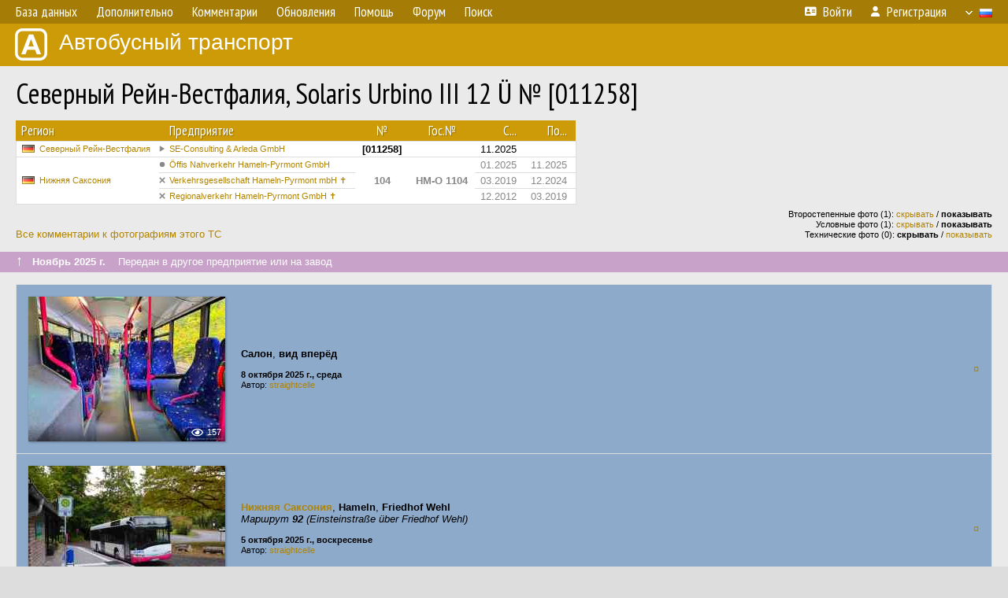

--- FILE ---
content_type: text/html; charset=UTF-8
request_url: http://fotobus.msk.ru/vehicle/834794/?hl_pid=1526094
body_size: 8888
content:
<!DOCTYPE html>
<html lang="ru">
<head>
<meta http-equiv="content-type" content="text/html;charset=UTF-8">
<meta name="description" content="Крупнейшая фотогалерея автобусного транспорта России и мира. Базы подвижного состава.">
<meta name="keywords" content="автобус фотогалерея городской транспорт фотографии междугородний транспорт база данных подвижной состав">
<meta name="theme-color" content="#cd9b08">
<meta property="og:title" content="Северный Рейн-Вестфалия, Solaris Urbino III 12 Ü № [011258]">
<meta name="viewport" content="width=1000,user-scalable=yes">
<title>Северный Рейн-Вестфалия, Solaris Urbino III 12 Ü № [011258] — Автобусный транспорт</title>
<link rel="alternate" hreflang="x-default" href="https://fotobus.msk.ru/vehicle/834794/?hl_pid=1526094">
<link rel="alternate" hreflang="ru" href="https://fotobus.msk.ru/vehicle/834794/?hl_pid=1526094&amp;lang=ru">
<link rel="alternate" hreflang="be" href="https://fotobus.msk.ru/vehicle/834794/?hl_pid=1526094&amp;lang=be">
<link rel="alternate" hreflang="uk" href="https://fotobus.msk.ru/vehicle/834794/?hl_pid=1526094&amp;lang=uk">
<link rel="alternate" hreflang="kk" href="https://fotobus.msk.ru/vehicle/834794/?hl_pid=1526094&amp;lang=kk">
<link rel="alternate" hreflang="pl" href="https://fotobus.msk.ru/vehicle/834794/?hl_pid=1526094&amp;lang=pl">
<link rel="alternate" hreflang="cs" href="https://fotobus.msk.ru/vehicle/834794/?hl_pid=1526094&amp;lang=cs">
<link rel="alternate" hreflang="en" href="https://fotobus.msk.ru/vehicle/834794/?hl_pid=1526094&amp;lang=en">
<link rel="alternate" hreflang="es" href="https://fotobus.msk.ru/vehicle/834794/?hl_pid=1526094&amp;lang=es">
<link rel="alternate" hreflang="de" href="https://fotobus.msk.ru/vehicle/834794/?hl_pid=1526094&amp;lang=de">
<link rel="alternate" hreflang="lt" href="https://fotobus.msk.ru/vehicle/834794/?hl_pid=1526094&amp;lang=lt">
<link rel="alternate" hreflang="lv" href="https://fotobus.msk.ru/vehicle/834794/?hl_pid=1526094&amp;lang=lv">
<link rel="alternate" hreflang="hu" href="https://fotobus.msk.ru/vehicle/834794/?hl_pid=1526094&amp;lang=hu">
<link rel="alternate" hreflang="el" href="https://fotobus.msk.ru/vehicle/834794/?hl_pid=1526094&amp;lang=el">
<link rel="shortcut icon" type="image/png" href="//fotobus.msk.ru/img/icons/fb_16.png">
<link rel="icon" type="image/png" href="//fotobus.msk.ru/img/icons/fb_16.png">
<link rel="apple-touch-icon" sizes="57x57" href="/img/icons/fb_57.png">
<link rel="apple-touch-icon" sizes="72x72" href="/img/icons/fb_72.png">
<link rel="apple-touch-icon" sizes="76x76" href="/img/icons/fb_76.png">
<link rel="apple-touch-icon" sizes="114x114" href="/img/icons/fb_114.png">
<link rel="apple-touch-icon" sizes="120x120" href="/img/icons/fb_120.png">
<link rel="apple-touch-icon" sizes="144x144" href="/img/icons/fb_144.png">
<link rel="apple-touch-icon" sizes="152x152" href="/img/icons/fb_152.png">
<link rel="shortcut icon" sizes="196x196" href="/img/icons/fb_512.png">
<link rel="shortcut icon" sizes="128x128" href="/img/icons/fb_128.png">
<link rel="shortcut icon" sizes="96x96" href="/img/icons/fb_96.png">
<link rel="shortcut icon" sizes="72x72" href="/img/icons/fb_72.png">
<link rel="shortcut icon" sizes="48x48" href="/img/icons/fb_48.png">
<link rel="shortcut icon" sizes="32x32" href="/img/icons/fb_32.png">
<link rel="shortcut icon" sizes="16x16" href="/img/icons/fb_16.png">
<link rel="preconnect" href="https://fonts.googleapis.com">
<link rel="preconnect" href="https://fonts.gstatic.com" crossorigin>
<link href="https://fonts.googleapis.com/css2?family=PT+Sans+Narrow:wght@400;700&amp;display=swap" rel="stylesheet">
<link rel="stylesheet" href="/css/fontawesome/css/all.min.css?1649450942">
<link rel="stylesheet" href="/css/style.css?1758309865">
<link rel="stylesheet" href="/css/desktop.css?1704281051">
<link rel="stylesheet" href="/css/comments.css?1709572146">
<script src="/js/jquery.js?1507064400"></script>
<script src="/js/jquery.lazy.min.js?1595590838"></script>
<script src="/js/core.js?1758310255"></script>
<script src="/comments.js?1705518204"></script>
<script>var pid = -834794;</script>
<script async src="//pagead2.googlesyndication.com/pagead/js/adsbygoogle.js"></script>
<script>
(adsbygoogle = window.adsbygoogle || []).push({
google_ad_client: "ca-pub-123456789",
enable_page_level_ads: true
});
</script>

<!-- Yandex.Metrika counter -->
<script >
   (function(m,e,t,r,i,k,a){m[i]=m[i]||function(){(m[i].a=m[i].a||[]).push(arguments)};
   m[i].l=1*new Date();k=e.createElement(t),a=e.getElementsByTagName(t)[0],k.async=1,k.src=r,a.parentNode.insertBefore(k,a)})
   (window, document, "script", "https://mc.yandex.ru/metrika/tag.js", "ym");

   ym(51791999, "init", {
        id:51791999,
        clickmap:true,
        trackLinks:true,
        accurateTrackBounce:true
   });
</script>
<!-- /Yandex.Metrika counter -->
</head>

<body>
<noscript><div><img src="https://mc.yandex.ru/watch/51791999" style="position:absolute; left:-9999px;" alt="" /></div></noscript>
<div id="backgr"></div>
<table class="tmain">
<tr><td class="mm-bar">
<ul class="mm mm-level-1"><li><a href="#" onclick="return false" class="mm-item"><span class="mm-label">База данных</span></a><div><ul class="mm-level-2"><li><a href="/models.php" class="mm-item"><span class="mm-label">Модели</span></a></li><li><a href="/#countries" class="mm-item"><span class="mm-label">Страны и регионы</span></a></li></ul></div></li><li><a href="#" onclick="return false" class="mm-item"><span class="mm-label">Дополнительно</span></a><div><ul class="mm-level-2"><li><a href="/news.php" class="mm-item"><span class="mm-label">Новости и хронология</span></a></li><li><a href="/misc/" class="mm-item"><span class="mm-label">Разные фотогалереи</span></a></li><li><a href="/links.php" class="mm-item"><span class="mm-label">Ссылки</span></a></li></ul></div></li><li><a href="/comments.php" class="mm-item"><span class="mm-label">Комментарии</span></a></li><li><a href="#" onclick="return false" class="mm-item"><span class="mm-label">Обновления</span></a><div><ul class="mm-level-2"><li><a href="/update.php?time=24" class="mm-item"><span class="mm-label">Новые фотографии</span></a></li><li><a href="/feed.php" class="mm-item"><span class="mm-label">Лента обновлений</span></a></li><li><a href="/update.php" class="mm-item"><span class="mm-label">Архив обновлений по датам</span></a></li></ul></div></li><li><a href="#" onclick="return false" class="mm-item"><span class="mm-label">Помощь</span></a><div><ul class="mm-level-2"><li><a href="/rules/" class="mm-item"><span class="mm-label">Правила сайта</span></a></li><li><a href="/rules/pub/" class="mm-item"><span class="mm-label">Критерии отбора фотографий</span></a></li><li><a href="/rules/photo/" class="mm-item"><span class="mm-label">Правила подписи фотографий</span></a></li><li><a href="/rules/reasons/" class="mm-item"><span class="mm-label">Замечания к фотографиям</span></a></li></ul></div></li><li><a href="//forum.fotobus.msk.ru" class="mm-item"><span class="mm-label">Форум</span></a></li><li><a href="/search.php" class="mm-item"><span class="mm-label">Поиск</span></a><div><ul class="mm-level-2"><li><a href="/search.php" class="mm-item"><span class="mm-label">Поиск фотографий</span></a></li><li><a href="/vsearch.php" class="mm-item"><span class="mm-label">Поиск ТС</span></a></li><li><a href="/csearch.php" class="mm-item"><span class="mm-label">Поиск комментариев</span></a></li><li><a href="/authors.php" class="mm-item"><span class="mm-label">Поиск авторов</span></a></li></ul></div></li><li class="mm-pad-right"><a href="/login.php" class="mm-item"><span class="mm-icon"><i class="fas fa-xs fa-address-card"></i></span><span class="mm-label">Войти</span></a></li><li><a href="/register.php" class="mm-item"><span class="mm-icon"><i class="fas fa-xs fa-user"></i></span><span class="mm-label">Регистрация</span></a></li><li class="mm-lang mm-wide"><a href="#" onclick="return false" class="mm-item"><span class="mm-icon"><img src="/img/arrow.png?1" class="arrow"></span><span class="mm-label">Русский</span><span class="mm-right-icon"><img src="/img/r/1.gif"></span></a><div><ul class="mm-level-2"><li><a href="/set.php?l=ru" class="mm-item"><span class="mm-icon"><img src="/img/r/1.gif"></span><span class="mm-label">Русский</span></a></li><li><a href="/set.php?l=be" class="mm-item"><span class="mm-icon"><img src="/img/r/2.gif"></span><span class="mm-label">Беларуская</span></a></li><li><a href="/set.php?l=uk" class="mm-item"><span class="mm-icon"><img src="/img/r/3.gif"></span><span class="mm-label">Українська</span></a></li><li><a href="/set.php?l=kk" class="mm-item"><span class="mm-icon"><img src="/img/r/4.gif"></span><span class="mm-label">Қазақ тілі</span></a></li><li><a href="/set.php?l=pl" class="mm-item"><span class="mm-icon"><img src="/img/r/c/65.gif"></span><span class="mm-label">Polski</span></a></li><li><a href="/set.php?l=cs" class="mm-item"><span class="mm-icon"><img src="/img/r/c/156.gif"></span><span class="mm-label">Čeština</span></a></li><li><a href="/set.php?l=en" class="mm-item"><span class="mm-icon"><img src="/img/r/c/158.gif"></span><span class="mm-label">English</span></a></li><li><a href="/set.php?l=es" class="mm-item"><span class="mm-icon"><img src="/img/r/40.gif"></span><span class="mm-label">Español</span></a></li><li><a href="/set.php?l=de" class="mm-item"><span class="mm-icon"><img src="/img/r/c/138.gif"></span><span class="mm-label">Deutsch</span></a></li><li><a href="/set.php?l=lt" class="mm-item"><span class="mm-icon"><img src="/img/r/c/140.gif"></span><span class="mm-label">Lietuvių</span></a></li><li><a href="/set.php?l=lv" class="mm-item"><span class="mm-icon"><img src="/img/r/c/141.gif"></span><span class="mm-label">Latviešu</span></a></li><li><a href="/set.php?l=hu" class="mm-item"><span class="mm-icon"><img src="/img/r/c/147.gif"></span><span class="mm-label">Magyar</span></a></li><li><a href="/set.php?l=el" class="mm-item"><span class="mm-icon"><img src="/img/r/c/174.gif"></span><span class="mm-label">Ελληνικά</span></a></li></ul></div></li></ul>
</td></tr>
<tr><td><a href="/" id="title"><img src="/img/fb.png" alt="Фотобус">Автобусный транспорт</a></td></tr>
<tr><td class="main">
<h1>Северный Рейн-Вестфалия, Solaris Urbino III 12 Ü № [011258]</h1>
<table width="100%"><tr><td>
<table><tbody><tr><th class="d">Регион</th><th class="d" style="padding-left:13px">Предприятие</th><th class="c">№</th><th class="c">Гос.№</th><th class="r">С...</th><th class="r">По...</th></tr></tbody>
<tbody class="horlines">
<tr><td class="ds"><a href="/country/7/"><img class="flag" src="/img/r/7.gif"></a>&nbsp;&nbsp;<a href="/city/269/">Северный Рейн-Вестфалия</a></td><td class="ds" style="text-indent:-15px; padding-left:15px;"><span class="d-symbol d-symbol-sm d-s-7"></span><span did="46501"><a href="/list.php?did=46501">SE-Consulting &amp; Arleda GmbH</a></span></td><td class="c"><b>[011258]</b></td><td class="c">&nbsp;</td><td class="r">11.2025</td><td class="r">&nbsp;</td></tr>
<tr><td class="ds" style="color:#888 !important;" rowspan="3"><a href="/country/7/"><img class="flag" src="/img/r/7.gif"></a>&nbsp;&nbsp;<a href="/city/268/">Нижняя Саксония</a></td><td class="ds" style="color:#888 !important;text-indent:-15px; padding-left:15px;"><span class="d-symbol d-symbol-sm d-s-0"></span><span did="46855"><a href="/list.php?did=46855">Öffis Nahverkehr Hameln-Pyrmont GmbH</a></span></td><td class="c" style="color:#888 !important;" rowspan="3"><b>104</b></td><td class="c" style="color:#888 !important;" rowspan="3"><b>HM-O 1104</b></td><td class="r" style="color:#888 !important;">01.2025</td><td class="r" style="color:#888 !important;">11.2025</td></tr>
<tr><td class="ds" style="color:#888 !important;text-indent:-15px; padding-left:15px;"><span class="d-symbol d-symbol-sm d-s-5"></span><span did="23798"><a href="/list.php?did=23798">Verkehrsgesellschaft Hameln-Pyrmont mbH ✝</a></span></td><td class="r" style="color:#888 !important;">03.2019</td><td class="r" style="color:#888 !important;">12.2024</td></tr>
<tr><td class="ds" style="color:#888 !important;text-indent:-15px; padding-left:15px;"><span class="d-symbol d-symbol-sm d-s-5"></span><span did="17045"><a href="/list.php?did=17045">Regionalverkehr Hameln-Pyrmont GmbH ✝</a></span></td><td class="r" style="color:#888 !important;">12.2012</td><td class="r" style="color:#888 !important;">03.2019</td></tr>
</tbody></table><br>
</td><td>
<!-- Yandex.RTB R-A-488942-2 -->
<div id="yandex_rtb_R-A-488942-2"></div>
<script type="text/javascript">
	(function(w, d, n, s, t) {
		w[n] = w[n] || [];
		w[n].push(function() {
			Ya.Context.AdvManager.render({
				blockId: "R-A-488942-2",
				renderTo: "yandex_rtb_R-A-488942-2",
				async: true
			});
		});
		t = d.getElementsByTagName("script")[0];
		s = d.createElement("script");
		s.type = "text/javascript";
		s.src = "//an.yandex.ru/system/context.js";
		s.async = true;
		t.parentNode.insertBefore(s, t);
	})(this, this.document, "yandexContextAsyncCallbacks");
</script>
</td></tr></table><br>
<div style="position:relative">
<div><a href="/comments.php?vid=834794">Все комментарии к фотографиям этого ТС</a></div>
<div class="sm" style="position:absolute; right:0; bottom:0; text-align:right">
<div>Второстепенные фото (1): <a href="/set.php?hidesec=1">скрывать</a> / <b>показывать</b></div>
<div>Условные фото (1): <a href="/set.php?hidecond=1">скрывать</a> / <b>показывать</b></div>
<div>Технические фото (0): <b>скрывать</b> / <a href="/set.php?showtech=1">показывать</a></div>
</div>
</div><br>
<div class="s19" style="padding:5px 20px 0; margin:0 -20px">
<div style="padding-bottom:6px; color:#fff"><span style="font-size:18px; line-height:12px">&uarr;</span> &nbsp; <b>Ноябрь 2025 г.</b> &nbsp;&nbsp; Передан в другое предприятие или на завод</div>
</div><br>
<a name="n3227450"></a>
<div class="p20p" style="background-color:#8daacb"><table><tr>
<td class="pb_photo"><a href="/photo/3694415/?vid=834794" target="_blank" class="prw"><img class="f" src="/img/prw-loader.gif" data-src="/photo/36/94/41/3694415_s.jpg" alt="507 КБ"><div class="hpshade"><div class="eye-icon">157</div></div></a></td>
<td class="pb_descr">
<p><b class="pw-place">Салон</b>, <b>вид вперёд</b></p>
	<p class="sm"><b>8 октября 2025 г., среда</b><br />Автор: <a href="/author/4202/">straightcelle</a></p>
</td>
<td class="r"><a href="/vehicle/834794/?hl_pid=3694415" title="Подсветка по датам">&curren;</a></td>
</tr></table></div>
<div class="p20p" style="background-color:#8daacb"><table><tr>
<td class="pb_photo"><a href="/photo/3692478/?vid=834794" target="_blank" class="prw"><img class="f" src="/img/prw-loader.gif" data-src="/photo/36/92/47/3692478_s.jpg" alt="567 КБ"><div class="hpshade"><div class="eye-icon">182</div></div></a></td>
<td class="pb_descr">
<p><b class="pw-place"><a href="/city/268/">Нижняя Саксония</a></b>, <b>Hameln</b>, <b>Friedhof Wehl</b><br><i>Маршрут <b>92</b> (Einsteinstraße über Friedhof Wehl)</i></p>
	<p class="sm"><b>5 октября 2025 г., воскресенье</b><br />Автор: <a href="/author/4202/">straightcelle</a></p>
</td>
<td class="r"><a href="/vehicle/834794/?hl_pid=3692478" title="Подсветка по датам">&curren;</a></td>
</tr></table></div>
<div class="p20p" style="background-color:#8daacb"><table><tr>
<td class="pb_photo"><a href="/photo/3689950/?vid=834794" target="_blank" class="prw"><img class="f" src="/img/prw-loader.gif" data-src="/photo/36/89/95/3689950_s.jpg" alt="469 КБ"><div class="hpshade"><div class="eye-icon">105</div></div></a></td>
<td class="pb_descr">
<p><b class="pw-place"><a href="/city/268/">Нижняя Саксония</a></b>, <b>Hameln</b>, <b>Groß Hilligsfeld</b>, <b>Maschweg</b>, <b>Friedhof</b><br><i>Маршрут <b>96</b> (Bahnhof)</i></p>
	<p class="sm"><b>5 октября 2025 г., воскресенье</b><br />Автор: <a href="/author/4202/">straightcelle</a></p>
</td>
<td class="r"><a href="/vehicle/834794/?hl_pid=3689950" title="Подсветка по датам">&curren;</a></td>
</tr></table></div>
<div class="p20p" style="background-color:#8daacb"><table><tr>
<td class="pb_photo"><a href="/photo/3661743/?vid=834794" target="_blank" class="prw"><img class="f" src="/img/prw-loader.gif" data-src="/photo/36/61/74/3661743_s.jpg" alt="446 КБ"><div class="hpshade"><div class="eye-icon">113</div></div></a></td>
<td class="pb_descr">
<p><b class="pw-place"><a href="/city/268/">Нижняя Саксония</a></b>, <b>Hessisch Oldendorf</b>, <b>Westertor</b><br><i>Маршрут <b>20</b> (отстой/обед)</i></p>
	<p class="sm"><b>23 августа 2025 г., суббота</b><br />Автор: <a href="/author/4202/">straightcelle</a></p>
</td>
<td class="r"><a href="/vehicle/834794/?hl_pid=3661743" title="Подсветка по датам">&curren;</a></td>
</tr></table></div>
<div class="p20p" style="background-color:#8daacb"><table><tr>
<td class="pb_photo"><a href="/photo/3654892/?vid=834794" target="_blank" class="prw"><img class="f" src="/img/prw-loader.gif" data-src="/photo/36/54/89/3654892_s.jpg" alt="479 КБ"><div class="hpshade"><div class="eye-icon">122</div></div></a></td>
<td class="pb_descr">
<p><b class="pw-place"><a href="/city/268/">Нижняя Саксония</a></b>, <b>Hameln</b>, <b>Hastenbeck</b>, <b>Angerburger Straße</b><br><i>Маршрут <b>94</b> (Haverbeck/Halvestorf)</i></p>
	<p class="sm"><b>23 августа 2025 г., суббота</b><br />Автор: <a href="/author/4202/">straightcelle</a></p>
</td>
<td class="r"><a href="/vehicle/834794/?hl_pid=3654892" title="Подсветка по датам">&curren;</a></td>
</tr></table></div>
<div class="p20p" style="background-color:#8daacb"><table><tr>
<td class="pb_photo"><a href="/photo/3655167/?vid=834794" target="_blank" class="prw"><img class="f" src="/img/prw-loader.gif" data-src="/photo/36/55/16/3655167_s.jpg" alt="309 КБ"><div class="hpshade"><div class="eye-icon">180</div></div></a></td>
<td class="pb_descr">
	<p><a href="/city/268/" target="_blank">Нижняя Саксония</a> &mdash; <a href="/articles/1139/" target="_blank">Bustreffen Wehmingen Hannoversches Straßenbahnmuseum 13.07.2025</a></p>
<p><b class="pw-place"><a href="/city/268/">Нижняя Саксония</a></b>, <b>Pattensen</b>, <b>Briefzentrum (Ludwig-Erhard-Straße)</b><br><i>Sonderfahrt</i></p>
	<p class="sm"><b>13 июля 2025 г., воскресенье</b><br />Автор: <a href="/author/4202/">straightcelle</a></p>
</td>
<td class="r"><a href="/vehicle/834794/?hl_pid=3655167" title="Подсветка по датам">&curren;</a></td>
</tr></table></div>
<div class="p20p" style="background-color:#8daacb"><table><tr>
<td class="pb_photo"><a href="/photo/3628268/?vid=834794" target="_blank" class="prw"><img class="f" src="/img/prw-loader.gif" data-src="/photo/36/28/26/3628268_s.jpg" alt="6516 КБ"><div class="hpshade"><div class="eye-icon">250</div></div></a></td>
<td class="pb_descr">
	<p><a href="/city/268/" target="_blank">Нижняя Саксония</a> &mdash; <a href="/articles/1139/" target="_blank">Bustreffen Wehmingen Hannoversches Straßenbahnmuseum 13.07.2025</a></p>
<p><b class="pw-place"><a href="/city/268/">Нижняя Саксония</a></b>, <b>Alvesrode</b>, <b>Neue Rodenbeeke</b><br><i>Sonderfahrt</i><br><br><span class="pw-descr">Sonderfahrt der Omnibusfreunde Hameln-Pyrmont n.e.V. zum Bustreffen nach Wehmingen</span></p>
	<p class="sm"><b>13 июля 2025 г., воскресенье</b><br />Автор: <a href="/author/41417/">Lenn</a></p>
</td>
<td class="r"><a href="/vehicle/834794/?hl_pid=3628268" title="Подсветка по датам">&curren;</a></td>
</tr></table></div>
<div class="p20p" style="background-color:#8daacb"><table><tr>
<td class="pb_photo"><a href="/photo/3618137/?vid=834794" target="_blank" class="prw"><img class="f" src="/img/prw-loader.gif" data-src="/photo/36/18/13/3618137_s.jpg" alt="442 КБ"><div class="hpshade"><div class="eye-icon">356</div></div></a></td>
<td class="pb_descr">
	<p><span style="word-spacing:-1px"><span class="sec"><span class="nf"><a href="/city/265/" target="_blank">Гамбург</a></span>, &nbsp;MAN A21 NL263 &nbsp;<span class="nw">№ <span class="nf"><a href="/vehicle/563506/#n3352872" target="_blank">2434 &middot; HH-HN 2434</a></span></span></span></span><br><a href="/city/268/" target="_blank">Нижняя Саксония</a> &mdash; <a href="/articles/1139/" target="_blank">Bustreffen Wehmingen Hannoversches Straßenbahnmuseum 13.07.2025</a></p>
<p><b class="pw-place"><a href="/city/268/">Нижняя Саксония</a></b>, <b>Sehnde</b>, <b>Wehmingen</b>, <b>Hannoversches Straßenbahnmuseum</b></p>
	<p class="sm"><b>13 июля 2025 г., воскресенье</b><br />Автор: <a href="/author/4202/">straightcelle</a></p>
</td>
<td class="r"><a href="/vehicle/834794/?hl_pid=3618137" title="Подсветка по датам">&curren;</a></td>
</tr></table></div>
<div class="p20p gs" style="background-color:#8daacb"><table><tr>
<td class="pb_photo"><a href="/photo/3618096/?vid=834794" target="_blank" class="prw"><img class="f" src="/img/prw-loader.gif" data-src="/photo/36/18/09/3618096_s.jpg" alt="463 КБ"><div class="sec-overlay"></div><div class="hpshade"><div class="eye-icon">307</div></div></a></td>
<td class="pb_descr">
	<p><span style="word-spacing:-1px"><b><a href="/city/269/" target="_blank">Северный Рейн-Вестфалия</a></b>, &nbsp;Neoplan N4416 Centroliner &nbsp;<span class="nw">№ <b><a href="/vehicle/1403085/#n3276444" target="_blank">GE-HR 2501</a></b></span></span><br><a href="/city/268/" target="_blank">Нижняя Саксония</a> &mdash; <a href="/articles/1139/" target="_blank">Bustreffen Wehmingen Hannoversches Straßenbahnmuseum 13.07.2025</a></p>
<p><b class="pw-place"><a href="/city/268/">Нижняя Саксония</a></b>, <b>Sehnde</b>, <b>Wehmingen</b>, <b>Hannoversches Straßenbahnmuseum</b></p>
	<p class="sm"><b>13 июля 2025 г., воскресенье</b><br />Автор: <a href="/author/4202/">straightcelle</a></p>
</td>
<td class="r"><a href="/vehicle/834794/?hl_pid=3618096" title="Подсветка по датам">&curren;</a></td>
</tr></table></div>
<div class="p20p" style="background-color:#8daacb"><table><tr>
<td class="pb_photo"><a href="/photo/3602395/?vid=834794" target="_blank" class="prw"><img class="f" src="/img/prw-loader.gif" data-src="/photo/36/02/39/3602395_s.jpg" alt="582 КБ"><div class="hpshade"><div class="eye-icon">153</div></div></a></td>
<td class="pb_descr">
<p><b class="pw-place"><a href="/city/268/">Нижняя Саксония</a></b>, <b>Hameln</b>, <b>Afferde</b>, <b>Scheckfeldweg</b><br>Маршрут <b>5(E)</b></p>
	<p class="sm"><b>23 июня 2025 г., понедельник</b><br />Автор: <a href="/author/4202/">straightcelle</a></p>
</td>
<td class="r"><a href="/vehicle/834794/?hl_pid=3602395" title="Подсветка по датам">&curren;</a></td>
</tr></table></div>
<br>
<div class="s19" style="padding:5px 20px 0; margin:0 -20px">
<div style="padding-bottom:6px; color:#fff"><span style="font-size:18px; line-height:12px">&uarr;</span> &nbsp; <b>Декабрь 2024 г. — Январь 2025 г.</b> &nbsp;&nbsp; Передан в другое предприятие или на завод</div>
</div><br>
<a name="n1817722"></a>
<div class="p20p" style="background-color:#8daacb"><table><tr>
<td class="pb_photo"><a href="/photo/3401462/?vid=834794" target="_blank" class="prw"><img class="f" src="/img/prw-loader.gif" data-src="/photo/34/01/46/3401462_s.jpg" alt="697 КБ"><div class="hpshade"><div class="eye-icon">292</div></div></a></td>
<td class="pb_descr">
<p><b class="pw-place"><a href="/city/268/">Нижняя Саксония</a></b>, <b>Aerzen</b>, <b>Schalkshof (Posteholzer Straße)</b><br>Маршрут <b>34</b></p>
	<p class="sm"><b>8 августа 2024 г., четверг</b><br />Автор: <a href="/author/4202/">straightcelle</a></p>
</td>
<td class="r"><a href="/vehicle/834794/?hl_pid=3401462" title="Подсветка по датам">&curren;</a></td>
</tr></table></div>
<div class="p20p" style="background-color:#8daacb"><table><tr>
<td class="pb_photo"><a href="/photo/3401460/?vid=834794" target="_blank" class="prw"><img class="f" src="/img/prw-loader.gif" data-src="/photo/34/01/46/3401460_s.jpg" alt="614 КБ"><div class="hpshade"><div class="eye-icon">303</div></div></a></td>
<td class="pb_descr">
<p><b class="pw-place"><a href="/city/268/">Нижняя Саксония</a></b>, <b>Aerzen</b>, <b>Verbindungsweg Egge — Flakenholz</b><br>Маршрут <b>34</b><br><br><span class="pw-descr">Haltestelle Flakenholz, Abzweig</span></p>
	<p class="sm"><b>8 августа 2024 г., четверг</b><br />Автор: <a href="/author/4202/">straightcelle</a></p>
</td>
<td class="r"><a href="/vehicle/834794/?hl_pid=3401460" title="Подсветка по датам">&curren;</a></td>
</tr></table></div>
<div class="p20p" style="background-color:#8daacb"><table><tr>
<td class="pb_photo"><a href="/photo/3270167/?vid=834794" target="_blank" class="prw"><img class="f" src="/img/prw-loader.gif" data-src="/photo/32/70/16/3270167_s.jpg" alt="469 КБ"><div class="hpshade"><div class="eye-icon">328</div></div></a></td>
<td class="pb_descr">
<p><b class="pw-place"><a href="/city/268/">Нижняя Саксония</a></b>, <b>Hameln</b>, <b>Hastenbeck</b>, <b>Teichstraße</b><br><i>Маршрут <b>6</b> (Groß Berkel über Klein Berkel)</i></p>
	<p class="sm"><b>4 апреля 2024 г., четверг</b><br />Автор: <a href="/author/4202/">straightcelle</a></p>
</td>
<td class="r"><a href="/vehicle/834794/?hl_pid=3270167" title="Подсветка по датам">&curren;</a></td>
</tr></table></div>
<div class="p20p" style="background-color:#8daacb"><table><tr>
<td class="pb_photo"><a href="/photo/3270166/?vid=834794" target="_blank" class="prw"><img class="f" src="/img/prw-loader.gif" data-src="/photo/32/70/16/3270166_s.jpg" alt="521 КБ"><div class="hpshade"><div class="eye-icon">323</div></div></a></td>
<td class="pb_descr">
<p><b class="pw-place"><a href="/city/268/">Нижняя Саксония</a></b>, <b>Hameln</b>, <b>Hastenbeck</b>, <b>Teichstraße</b><br><i>Маршрут <b>6</b> (Groß Berkel über Klein Berkel)</i></p>
	<p class="sm"><b>4 апреля 2024 г., четверг</b><br />Автор: <a href="/author/4202/">straightcelle</a></p>
</td>
<td class="r"><a href="/vehicle/834794/?hl_pid=3270166" title="Подсветка по датам">&curren;</a></td>
</tr></table></div>
<div style="color:#888; font-size:10px; padding-left:20px; margin:10px -20px 0; padding-bottom:1px; border-bottom:dotted 1px #777">2024</div>
<div style="color:#888; font-size:10px; margin-bottom:10px">2022</div>
<div class="p20p" style="background-color:#8daacb"><table><tr>
<td class="pb_photo"><a href="/photo/2806169/?vid=834794" target="_blank" class="prw"><img class="f" src="/img/prw-loader.gif" data-src="/photo/28/06/16/2806169_s.jpg" alt="414 КБ"><div class="hpshade"><div class="eye-icon">436</div></div></a></td>
<td class="pb_descr">
<p><b class="pw-place"><a href="/city/268/">Нижняя Саксония</a></b>, <b>Hameln</b>, <b>Einsteinstraße</b><br>Маршрут <b>4</b></p>
	<p class="sm"><b>31 января 2022 г., понедельник</b><br />Автор: <a href="/author/4202/">straightcelle</a></p>
</td>
<td class="r"><a href="/vehicle/834794/?hl_pid=2806169" title="Подсветка по датам">&curren;</a></td>
</tr></table></div>
<div class="p20p" style="background-color:#8daacb"><table><tr>
<td class="pb_photo"><a href="/photo/2806168/?vid=834794" target="_blank" class="prw"><img class="f" src="/img/prw-loader.gif" data-src="/photo/28/06/16/2806168_s.jpg" alt="333 КБ"><div class="hpshade"><div class="eye-icon">468</div></div></a></td>
<td class="pb_descr">
<p><b class="pw-place"><a href="/city/268/">Нижняя Саксония</a></b>, <b>Hameln</b>, <b>Einsteinstraße</b><br>Маршрут <b>4</b></p>
	<p class="sm"><b>31 января 2022 г., понедельник</b><br />Автор: <a href="/author/4202/">straightcelle</a></p>
</td>
<td class="r"><a href="/vehicle/834794/?hl_pid=2806168" title="Подсветка по датам">&curren;</a></td>
</tr></table></div>
<div class="p20p" style="background-color:#8daacb"><table><tr>
<td class="pb_photo"><a href="/photo/2806166/?vid=834794" target="_blank" class="prw"><img class="f" src="/img/prw-loader.gif" data-src="/photo/28/06/16/2806166_s.jpg" alt="405 КБ"><div class="hpshade"><div class="eye-icon">452</div></div><div class="temp" style="background-image:url('/img/cond.png')"></div></a></td>
<td class="pb_descr">
<p><b class="pw-place"><a href="/city/268/">Нижняя Саксония</a></b>, <b>Bad Münder</b>, <b>Eimbeckhausen</b>, <b>Unter dem Thie (Hauptstraße)</b><br>Маршрут <b>10</b></p>
	<p class="sm"><b>31 января 2022 г., понедельник</b><br />Автор: <a href="/author/4202/">straightcelle</a></p>
</td>
<td class="r"><a href="/vehicle/834794/?hl_pid=2806166" title="Подсветка по датам">&curren;</a></td>
</tr></table></div>
<div style="color:#888; font-size:10px; padding-left:20px; margin:10px -20px 0; padding-bottom:1px; border-bottom:dotted 1px #777">2022</div>
<div style="color:#888; font-size:10px; margin-bottom:10px">2020</div>
<div class="p20p" style="background-color:#8daacb"><table><tr>
<td class="pb_photo"><a href="/photo/2532550/?vid=834794" target="_blank" class="prw"><img class="f" src="/img/prw-loader.gif" data-src="//s1.fotobus.msk.ru/photo/25/32/55/2532550_s.jpg" alt="301 КБ"><div class="hpshade"><div class="eye-icon">581</div></div></a></td>
<td class="pb_descr">
<p><b class="pw-place"><a href="/city/268/">Нижняя Саксония</a></b>, <b>Bad Münder</b>, <b>Egestorf am Süntel</b>, <b>Im Dorfe</b><br>Маршрут <b>18</b><br><br><span class="pw-descr">Haltestelle Egestorf</span></p>
	<p class="sm"><b>17 ноября 2020 г., вторник</b><br />Автор: <a href="/author/4202/">straightcelle</a></p>
</td>
<td class="r"><a href="/vehicle/834794/?hl_pid=2532550" title="Подсветка по датам">&curren;</a></td>
</tr></table></div>
<div class="p20p" style="background-color:#8daacb"><table><tr>
<td class="pb_photo"><a href="/photo/2532548/?vid=834794" target="_blank" class="prw"><img class="f" src="/img/prw-loader.gif" data-src="//s1.fotobus.msk.ru/photo/25/32/54/2532548_s.jpg" alt="485 КБ"><div class="hpshade"><div class="eye-icon">473</div></div></a></td>
<td class="pb_descr">
<p><b class="pw-place"><a href="/city/268/">Нижняя Саксония</a></b>, <b>Springe</b>, <b>Jägerallee</b><br><i>Маршрут <b>18</b> (отстой/обед)</i></p>
	<p class="sm"><b>17 ноября 2020 г., вторник</b><br />Автор: <a href="/author/4202/">straightcelle</a></p>
</td>
<td class="r"><a href="/vehicle/834794/?hl_pid=2532548" title="Подсветка по датам">&curren;</a></td>
</tr></table></div>
<div class="p20p" style="background-color:#8daacb"><table><tr>
<td class="pb_photo"><a href="/photo/2452132/?vid=834794" target="_blank" class="prw"><img class="f" src="/img/prw-loader.gif" data-src="//s1.fotobus.msk.ru/photo/24/52/13/2452132_s.jpg" alt="261 КБ"><div class="hpshade"><div class="eye-icon">559</div></div></a></td>
<td class="pb_descr">
<p><b class="pw-place"><a href="/city/268/">Нижняя Саксония</a></b>, <b>Aerzen</b>, <b>Reherweg</b><br>Маршрут <b>30</b><br><br><span class="pw-descr">Haltestelle Aerzen, Wülmser Weg</span></p>
	<p class="sm"><b>13 июля 2020 г., понедельник</b><br />Автор: <a href="/author/4202/">straightcelle</a></p>
</td>
<td class="r"><a href="/vehicle/834794/?hl_pid=2452132" title="Подсветка по датам">&curren;</a></td>
</tr></table></div>
<div class="p20p" style="background-color:#8daacb"><table><tr>
<td class="pb_photo"><a href="/photo/2452130/?vid=834794" target="_blank" class="prw"><img class="f" src="/img/prw-loader.gif" data-src="//s1.fotobus.msk.ru/photo/24/52/13/2452130_s.jpg" alt="459 КБ"><div class="hpshade"><div class="eye-icon">470</div></div></a></td>
<td class="pb_descr">
<p><b class="pw-place"><a href="/city/268/">Нижняя Саксония</a></b>, <b>Hameln</b>, <b>Groß Hilligsfeld</b>, <b>Maschweg</b>, <b>Friedhof</b><br>Маршрут <b>1</b></p>
	<p class="sm"><b>13 июля 2020 г., понедельник</b><br />Автор: <a href="/author/4202/">straightcelle</a></p>
</td>
<td class="r"><a href="/vehicle/834794/?hl_pid=2452130" title="Подсветка по датам">&curren;</a></td>
</tr></table></div>
<div class="p20p" style="background-color:#8daacb"><table><tr>
<td class="pb_photo"><a href="/photo/2392048/?vid=834794" target="_blank" class="prw"><img class="f" src="/img/prw-loader.gif" data-src="//s1.fotobus.msk.ru/photo/23/92/04/2392048_s.jpg" alt="404 КБ"><div class="hpshade"><div class="eye-icon">584</div></div></a></td>
<td class="pb_descr">
<p><b class="pw-place"><a href="/city/268/">Нижняя Саксония</a></b>, <b>Emmerthal</b>, <b>Grohnder Fähre Abzweig (Kreisstraße 22)</b><br><i>Маршрут <b>R44</b> (Rufbus Ilsetal)</i></p>
	<p class="sm"><b>6 апреля 2020 г., понедельник</b><br />Автор: <a href="/author/4202/">straightcelle</a></p>
</td>
<td class="r"><a href="/vehicle/834794/?hl_pid=2392048" title="Подсветка по датам">&curren;</a></td>
</tr></table></div>
<div style="color:#888; font-size:10px; padding-left:20px; margin:10px -20px 0; padding-bottom:1px; border-bottom:dotted 1px #777">2020</div>
<div style="color:#888; font-size:10px; margin-bottom:10px">2019</div>
<div class="p20p" style="background-color:#8daacb"><table><tr>
<td class="pb_photo"><a href="/photo/2317626/?vid=834794" target="_blank" class="prw"><img class="f" src="/img/prw-loader.gif" data-src="//s1.fotobus.msk.ru/photo/23/17/62/2317626_s.jpg" alt="450 КБ"><div class="hpshade"><div class="eye-icon">500</div></div></a></td>
<td class="pb_descr">
<p><b class="pw-place"><a href="/city/268/">Нижняя Саксония</a></b>, <b>Bad Münder</b>, <b>Hannoversche Straße</b></p>
	<p class="sm"><b>6 ноября 2019 г., среда</b><br />Автор: <a href="/author/4202/">straightcelle</a></p>
</td>
<td class="r"><a href="/vehicle/834794/?hl_pid=2317626" title="Подсветка по датам">&curren;</a></td>
</tr></table></div>
<div class="p20p" style="background-color:#8daacb"><table><tr>
<td class="pb_photo"><a href="/photo/2317625/?vid=834794" target="_blank" class="prw"><img class="f" src="/img/prw-loader.gif" data-src="//s1.fotobus.msk.ru/photo/23/17/62/2317625_s.jpg" alt="395 КБ"><div class="hpshade"><div class="eye-icon">469</div></div></a></td>
<td class="pb_descr">
<p><b class="pw-place"><a href="/city/268/">Нижняя Саксония</a></b>, <b>Salzhemmendorf</b>, <b>In der Saale-Aue</b>, <b>Ith Sole Therme</b><br>Маршрут <b>52</b></p>
	<p class="sm"><b>6 ноября 2019 г., среда</b><br />Автор: <a href="/author/4202/">straightcelle</a></p>
</td>
<td class="r"><a href="/vehicle/834794/?hl_pid=2317625" title="Подсветка по датам">&curren;</a></td>
</tr></table></div>
<div class="p20p" style="background-color:#8daacb"><table><tr>
<td class="pb_photo"><a href="/photo/2317624/?vid=834794" target="_blank" class="prw"><img class="f" src="/img/prw-loader.gif" data-src="//s1.fotobus.msk.ru/photo/23/17/62/2317624_s.jpg" alt="489 КБ"><div class="hpshade"><div class="eye-icon">534</div></div></a></td>
<td class="pb_descr">
<p><b class="pw-place"><a href="/city/268/">Нижняя Саксония</a></b>, <b>Salzhemmendorf</b>, <b>In der Saale-Aue</b>, <b>Ith Sole Therme</b><br>Маршрут <b>52</b></p>
	<p class="sm"><b>6 ноября 2019 г., среда</b><br />Автор: <a href="/author/4202/">straightcelle</a></p>
</td>
<td class="r"><a href="/vehicle/834794/?hl_pid=2317624" title="Подсветка по датам">&curren;</a></td>
</tr></table></div>
<br>
<div class="s19" style="padding:5px 20px 0; margin:0 -20px">
<div style="padding-bottom:6px; color:#fff"><span style="font-size:18px; line-height:12px">&uarr;</span> &nbsp; <b>Март 2019 г.</b> &nbsp;&nbsp; Передан в другое предприятие или на завод</div>
</div><br>
<a name="n995536"></a>
<div class="p20p" style="background-color:#8daacb"><table><tr>
<td class="pb_photo"><a href="/photo/2131891/?vid=834794" target="_blank" class="prw"><img class="f" src="/img/prw-loader.gif" data-src="//s1.fotobus.msk.ru/photo/21/31/89/2131891_s.jpg" alt="219 КБ"><div class="hpshade"><div class="eye-icon">605</div></div></a></td>
<td class="pb_descr">
<p><b class="pw-place"><a href="/city/268/">Нижняя Саксония</a></b>, <b>Hameln</b>, <b>Afferde</b>, <b>Südkampweg</b><br>Маршрут <b>6</b></p>
	<p class="sm"><b>14 февраля 2019 г., четверг</b><br />Автор: <a href="/author/4202/">straightcelle</a></p>
</td>
<td class="r"><a href="/vehicle/834794/?hl_pid=2131891" title="Подсветка по датам">&curren;</a></td>
</tr></table></div>
<div style="color:#888; font-size:10px; padding-left:20px; margin:10px -20px 0; padding-bottom:1px; border-bottom:dotted 1px #777">2019</div>
<div style="color:#888; font-size:10px; margin-bottom:10px">2018</div>
<div class="p20p" style="background-color:#8daacb"><table><tr>
<td class="pb_photo"><a href="/photo/2000271/?vid=834794" target="_blank" class="prw"><img class="f" src="/img/prw-loader.gif" data-src="//s1.fotobus.msk.ru/photo/20/00/27/2000271_s.jpg" alt="278 КБ"><div class="hpshade"><div class="eye-icon">594</div></div></a></td>
<td class="pb_descr">
<p><b class="pw-place"><a href="/city/268/">Нижняя Саксония</a></b>, <b>Hameln</b>, <b>Springer Landstraße</b><br>Маршрут <b>10</b><br><br><span class="pw-descr">Haltestelle Spatzenweg</span></p>
	<p class="sm"><b>25 июня 2018 г., понедельник</b><br />Автор: <a href="/author/4202/">straightcelle</a></p>
</td>
<td class="r"><a href="/vehicle/834794/?hl_pid=2000271" title="Подсветка по датам">&curren;</a></td>
</tr></table></div>
<div style="color:#888; font-size:10px; padding-left:20px; margin:10px -20px 0; padding-bottom:1px; border-bottom:dotted 1px #777">2018</div>
<div style="color:#888; font-size:10px; margin-bottom:10px">2017</div>
<div class="p20p" style="background-color:#bed6f2"><table><tr>
<td class="pb_photo"><a href="/photo/1781049/?vid=834794" target="_blank" class="prw"><img class="f" src="/img/prw-loader.gif" data-src="//s1.fotobus.msk.ru/photo/17/81/04/1781049_s.jpg" alt="238 КБ"><div class="hpshade"><div class="eye-icon">584</div></div></a></td>
<td class="pb_descr">
<p><b class="pw-place"><a href="/city/268/">Нижняя Саксония</a></b>, <b>Aerzen</b>, <b>Reherweg</b><br>Маршрут <b>30</b><br><br><span class="pw-descr">Haltestelle Aerzen, Wülmser Weg</span></p>
	<p class="sm"><b>1 июля 2017 г., суббота</b><br />Автор: <a href="/author/4202/">straightcelle</a></p>
</td>
<td class="r"><a href="/vehicle/834794/?hl_pid=1781049" title="Подсветка по датам">&curren;</a></td>
</tr></table></div>
<div style="color:#888; font-size:10px; padding-left:20px; margin:10px -20px 0; padding-bottom:1px; border-bottom:dotted 1px #777">2017</div>
<div style="color:#888; font-size:10px; margin-bottom:10px">2016</div>
<div class="p20p"><table><tr>
<td class="pb_photo"><a href="/photo/1653897/?vid=834794" target="_blank" class="prw"><img class="f" src="/img/prw-loader.gif" data-src="//s1.fotobus.msk.ru/photo/16/53/89/1653897_s.jpg" alt="327 КБ"><div class="hpshade"><div class="eye-icon">434</div></div></a></td>
<td class="pb_descr">
<p><b class="pw-place"><a href="/city/268/">Нижняя Саксония</a></b>, <b>Königsförde</b>, <b>Dehmker Straße</b><br>Маршрут <b>37</b></p>
	<p class="sm"><b>18 ноября 2016 г., пятница</b><br />Автор: <a href="/author/4202/">straightcelle</a></p>
</td>
<td class="r"><a href="/vehicle/834794/?hl_pid=1653897" title="Подсветка по датам">&curren;</a></td>
</tr></table></div>
<div class="p20p"><table><tr>
<td class="pb_photo"><a href="/photo/1653896/?vid=834794" target="_blank" class="prw"><img class="f" src="/img/prw-loader.gif" data-src="//s1.fotobus.msk.ru/photo/16/53/89/1653896_s.jpg" alt="317 КБ"><div class="hpshade"><div class="eye-icon">461</div></div></a></td>
<td class="pb_descr">
<p><b class="pw-place"><a href="/city/268/">Нижняя Саксония</a></b>, <b>Königsförde</b>, <b>Dehmker Straße</b><br>Маршрут <b>37</b></p>
	<p class="sm"><b>18 ноября 2016 г., пятница</b><br />Автор: <a href="/author/4202/">straightcelle</a></p>
</td>
<td class="r"><a href="/vehicle/834794/?hl_pid=1653896" title="Подсветка по датам">&curren;</a></td>
</tr></table></div>
<div class="p20p"><table><tr>
<td class="pb_photo"><a href="/photo/1653895/?vid=834794" target="_blank" class="prw"><img class="f" src="/img/prw-loader.gif" data-src="//s1.fotobus.msk.ru/photo/16/53/89/1653895_s.jpg" alt="224 КБ"><div class="hpshade"><div class="eye-icon">523</div></div></a></td>
<td class="pb_descr">
<p><b class="pw-place"><a href="/city/268/">Нижняя Саксония</a></b>, <b>Emmerthal</b>, <b>Zwischen Bessinghausen und Esperde</b><br>Маршрут <b>44</b></p>
	<p class="sm"><b>18 ноября 2016 г., пятница</b><br />Автор: <a href="/author/4202/">straightcelle</a></p>
</td>
<td class="r"><a href="/vehicle/834794/?hl_pid=1653895" title="Подсветка по датам">&curren;</a></td>
</tr></table></div>
<div class="p20p"><table><tr>
<td class="pb_photo"><a href="/photo/1608680/?vid=834794" target="_blank" class="prw"><img class="f" src="/img/prw-loader.gif" data-src="//s1.fotobus.msk.ru/photo/16/08/68/1608680_s.jpg" alt="213 КБ"><div class="hpshade"><div class="eye-icon">545</div></div></a></td>
<td class="pb_descr">
<p><b class="pw-place">Кабина</b></p>
	<p class="sm"><b>23 августа 2016 г., вторник</b><br />Автор: <a href="/author/4202/">straightcelle</a></p>
</td>
<td class="r"><a href="/vehicle/834794/?hl_pid=1608680" title="Подсветка по датам">&curren;</a></td>
</tr></table></div>
<div class="p20p s2 gs"><table><tr>
<td class="pb_photo"><a href="/photo/1526094/?vid=834794" target="_blank" class="prw"><img class="f" src="/img/prw-loader.gif" data-src="//s1.fotobus.msk.ru/photo/15/26/09/1526094_s.jpg" alt="249 КБ"><div class="hpshade"><div class="eye-icon">531</div></div></a></td>
<td class="pb_descr">
<p><b class="pw-place"><a href="/city/268/">Нижняя Саксония</a></b>, <b>Aerzen</b>, <b>Grießem</b>, <b>Pyrmonter Straße</b><br>Маршрут <b>30</b></p>
	<p class="sm"><b>14 апреля 2016 г., четверг</b><br />Автор: <a href="/author/4202/">straightcelle</a></p>
</td>
<td class="r"><a href="/vehicle/834794/" title="Выключить подсветку">&mdash;</a></td>
</tr></table></div>
<div style="color:#888; font-size:10px; padding-left:20px; margin:10px -20px 0; padding-bottom:1px; border-bottom:dotted 1px #777">2016</div>
<div style="color:#888; font-size:10px; margin-bottom:10px">2015</div>
<div class="p20p"><table><tr>
<td class="pb_photo"><a href="/photo/1391612/?vid=834794" target="_blank" class="prw"><img class="f" src="/img/prw-loader.gif" data-src="//s1.fotobus.msk.ru/photo/13/91/61/1391612_s.jpg" alt="331 КБ"><div class="hpshade"><div class="eye-icon">431</div></div></a></td>
<td class="pb_descr">
<p><b class="pw-place"><a href="/city/268/">Нижняя Саксония</a></b>, <b>Emmerthal</b>, <b>Amelgatzen</b>, <b>Schule (Sporthalle)</b><br>Маршрут <b>40</b></p>
	<p class="sm"><b>23 июля 2015 г., четверг</b><br />Автор: <a href="/author/4202/">straightcelle</a></p>
</td>
<td class="r"><a href="/vehicle/834794/?hl_pid=1391612" title="Подсветка по датам">&curren;</a></td>
</tr></table></div>
<div class="p20p"><table><tr>
<td class="pb_photo"><a href="/photo/1376495/?vid=834794" target="_blank" class="prw"><img class="f" src="/img/prw-loader.gif" data-src="//s1.fotobus.msk.ru/photo/13/76/49/1376495_s.jpg" alt="225 КБ"><div class="hpshade"><div class="eye-icon">465</div></div></a></td>
<td class="pb_descr">
<p><b class="pw-place">Заводская табличка <img src="/img/place_arrow.gif" alt="/" width="15" height="11" style="position:relative; top:-1px; margin:0 3px"> Бирка <img src="/img/place_arrow.gif" alt="/" width="15" height="11" style="position:relative; top:-1px; margin:0 3px"> VIN</b></p>
	<p class="sm"><b>30 июня 2015 г., вторник</b><br />Автор: <a href="/author/4202/">straightcelle</a></p>
</td>
<td class="r"><a href="/vehicle/834794/?hl_pid=1376495" title="Подсветка по датам">&curren;</a></td>
</tr></table></div>
<div class="p20p"><table><tr>
<td class="pb_photo"><a href="/photo/1376494/?vid=834794" target="_blank" class="prw"><img class="f" src="/img/prw-loader.gif" data-src="//s1.fotobus.msk.ru/photo/13/76/49/1376494_s.jpg" alt="259 КБ"><div class="hpshade"><div class="eye-icon">582</div></div></a></td>
<td class="pb_descr">
<p><b class="pw-place">Салон</b>, <b>вид назад</b></p>
	<p class="sm"><b>30 июня 2015 г., вторник</b><br />Автор: <a href="/author/4202/">straightcelle</a></p>
</td>
<td class="r"><a href="/vehicle/834794/?hl_pid=1376494" title="Подсветка по датам">&curren;</a></td>
</tr></table></div>
<div class="p20p"><table><tr>
<td class="pb_photo"><a href="/photo/1376493/?vid=834794" target="_blank" class="prw"><img class="f" src="/img/prw-loader.gif" data-src="//s1.fotobus.msk.ru/photo/13/76/49/1376493_s.jpg" alt="250 КБ"><div class="hpshade"><div class="eye-icon">516</div></div></a></td>
<td class="pb_descr">
<p><b class="pw-place"><a href="/city/268/">Нижняя Саксония</a></b>, <b>Hameln</b>, <b>Afferde</b>, <b>Leipziger Straße</b><br>Маршрут <b>3</b></p>
	<p class="sm"><b>30 июня 2015 г., вторник</b><br />Автор: <a href="/author/4202/">straightcelle</a></p>
</td>
<td class="r"><a href="/vehicle/834794/?hl_pid=1376493" title="Подсветка по датам">&curren;</a></td>
</tr></table></div>
<div style="color:#888; font-size:10px; padding-left:20px; margin:10px -20px 0; padding-bottom:1px; border-bottom:dotted 1px #777">2015</div>
<div style="color:#888; font-size:10px; margin-bottom:10px">2013</div>
<div class="p20p" style="background-color:#8daacb"><table><tr>
<td class="pb_photo"><a href="/photo/2314308/?vid=834794" target="_blank" class="prw"><img class="f" src="/img/prw-loader.gif" data-src="//s1.fotobus.msk.ru/photo/23/14/30/2314308_s.jpg" alt="368 КБ"><div class="hpshade"><div class="eye-icon">488</div></div></a></td>
<td class="pb_descr">
<p><b class="pw-place"><a href="/city/268/">Нижняя Саксония</a></b>, <b>Hameln</b>, <b>Bahnhof</b></p>
	<p class="sm"><b>17 апреля 2013 г., среда</b><br />Автор: <a href="/author/4202/">straightcelle</a></p>
</td>
<td class="r"><a href="/vehicle/834794/?hl_pid=2314308" title="Подсветка по датам">&curren;</a></td>
</tr></table></div>
<br><div class="s12" style="padding:5px 20px 0; margin:0 -20px">
<div style="padding-bottom:6px"><span style="font-size:18px; line-height:12px">&uarr;</span> &nbsp; <b>Декабрь 2012 г.</b> &nbsp;&nbsp; Поступил на предприятие</div>
</div><br>
<br>
<div class="p20" style="padding:0">
<script>
addTexts({
	'P_QUOTE_MSG': 'Нет смысла цитировать последнее сообщение целиком.<br />Если Вы хотите процитировать часть сообщения, выделите часть текста и нажмите на ссылку ещё раз.',
	'P_QUOTE_LEN': 'Слишком длинная цитата. Пользователям будет неудобно читать такой комментарий.<br>Пожалуйста, выделите конкретное предложение, на которое вы отвечаете, и нажмите на ссылку еще раз.',
	'P_QUOTE_TXT': 'Цитата',
	'P_DEL_CONF': 'Вы действительно хотите удалить свой комментарий?',
	'P_WAIT': 'Пожалуйста, подождите...',
	'P_ENTERTEXT': 'Введите текст комментария',
	'LOADING': 'Загрузка...'
});
</script>
<h4 class="pp-item-header">Ваш комментарий</h4>
<div style="padding:0 11px 11px">
Вы не <a href="/login.php">вошли на сайт</a>.<br />Комментарии могут оставлять только зарегистрированные пользователи.</div>
</div><br>
<h4>Другие ТС с этим номером:</h4>
<div class="p20w">
<table>
<tr>
<th>№</th>
<th>Гос.№</th>
<th>Предприятие</th>
<th class="r">Зав.№</th>
<th class="r">Постр.</th>
<th class="r">Утил.</th>
</tr>
<tr class="s1"><td class="n"><a href="/vehicle/1395398/#n1794641" class="nf">104</a></td>
<td class="n"><a href="/vehicle/1395398/#n1794641" class="nf">EL-J 3104</a></td>
<td class="ds">Levelink</td>
<td class="rs"></td>
<td class="rs"></td>
<td class="rs"></td>
</tr>
<tr class="s11"><td class="n"><a href="/vehicle/1507905/#n1974752">104</a></td>
<td class="n"><a href="/vehicle/1507905/#n1974752">WHV-FR 104</a></td>
<td class="ds">Fass Reisen</td>
<td class="rs"></td>
<td class="rs"></td>
<td class="rs"></td>
</tr>
<tr class="s5"><td class="n"><a href="/vehicle/2292093/#n3265179" class="nf">104</a></td>
<td class="n"><a href="/vehicle/2292093/#n3265179" class="nf">CE-AP 304</a></td>
<td class="ds">L&amp;K</td>
<td class="rs"></td>
<td class="rs">1974</td>
<td class="rs">1986</td>
</tr>
<tr class="s19"><td class="n"><a href="/vehicle/140750/#n1558233" class="nf">104</a></td>
<td class="n"><a href="/vehicle/140750/#n1558233" class="nf">HI-VB 104</a></td>
<td class="ds">RVHI Hildesheim</td>
<td class="rs">48096</td>
<td class="rs">1986</td>
<td class="rs"></td>
</tr>
<tr class="s9"><td class="n"><a href="/vehicle/996095/#n1212957" class="nf">104</a></td>
<td class="n"><a href="/vehicle/996095/#n1212957" class="nf">HM-WL 104</a></td>
<td class="ds">RHP Hameln ✝</td>
<td class="rs">18420</td>
<td class="rs">1988</td>
<td class="rs"></td>
</tr>
<tr class="s19"><td class="n"><a href="/vehicle/1016675/#n1241262" class="nf">104</a></td>
<td class="n"><a href="/vehicle/1016675/#n1241262" class="nf">OL-AW 961</a></td>
<td class="ds">VWG Oldenburg</td>
<td class="rs"></td>
<td class="rs">1992</td>
<td class="rs"></td>
</tr>
<tr class="s8"><td class="n"><a href="/vehicle/1020947/#n1247174" class="nf">104</a></td>
<td class="n"><a href="/vehicle/1020947/#n1247174" class="nf">OL-WF 705</a></td>
<td class="ds">Nordbus ✝</td>
<td class="rs"></td>
<td class="rs">1997</td>
<td class="rs"></td>
</tr>
<tr class="s19"><td class="n"><a href="/vehicle/853434/#n1020036" class="nf">104</a></td>
<td class="n"><a href="/vehicle/853434/#n1020036" class="nf">GS-WK 104</a></td>
<td class="ds">Stadtbus Goslar</td>
<td class="rs">87836</td>
<td class="rs">1997</td>
<td class="rs"></td>
</tr>
<tr class="s9"><td class="n"><a href="/vehicle/307562/#n333245">104</a></td>
<td class="n"><a href="/vehicle/307562/#n333245">OS-S 2964</a></td>
<td class="ds">SWO Osnabrück</td>
<td class="rs">124</td>
<td class="rs">2005</td>
<td class="rs"></td>
</tr>
<tr class="s11"><td class="n"><a href="/vehicle/844394/#n1008797" class="nf">104</a></td>
<td class="n"><a href="/vehicle/844394/#n1008797" class="nf">WHV-C 104</a></td>
<td class="ds">SW Wilhelmshaven</td>
<td class="rs">120856</td>
<td class="rs">2010</td>
<td class="rs"></td>
</tr>
<tr class="s9"><td class="n"><a href="/vehicle/1016631/#n1241206" class="nf">104</a></td>
<td class="n"><a href="/vehicle/1016631/#n1241206" class="nf">OL-NB 135</a></td>
<td class="ds">Nordbus ✝</td>
<td class="rs">7323</td>
<td class="rs">2010</td>
<td class="rs"></td>
</tr>
<tr class="s19"><td class="n"><a href="/vehicle/1021955/#n1248592">104</a></td>
<td class="n"><a href="/vehicle/1021955/#n1248592">HI-SV 3104</a></td>
<td class="ds">SVHI Hildesheim</td>
<td class="rs">120864</td>
<td class="rs">2010</td>
<td class="rs"></td>
</tr>
<tr class="s1"><td class="n"><a href="/vehicle/1444727/#n1871657" class="nf">104</a></td>
<td class="n"><a href="/vehicle/1444727/#n1871657" class="nf">OL-N 104</a></td>
<td class="ds">DHE Harpstedt</td>
<td class="rs">2606</td>
<td class="rs">2013</td>
<td class="rs"></td>
</tr>
</table>
</div><br><br>
</td></tr>
<tr><td id="adframe">

<script async src="//pagead2.googlesyndication.com/pagead/js/adsbygoogle.js"></script>
<!-- fb_adaptive -->
<ins class="adsbygoogle"
     style="display:block"
     data-ad-client="ca-pub-6384828342920678"
     data-ad-slot="2830008903"
     data-ad-format="auto"></ins>
<script>
(adsbygoogle = window.adsbygoogle || []).push({});
</script>

</td></tr>
<tr><td class="footer"><b><a href="/">Главная</a> &nbsp; &nbsp; <a href="https://forum.fotobus.msk.ru">Форум</a> &nbsp; &nbsp; <a href="/rules/">Правила</a></b><br>
<div class="sitecopy">&copy; Администрация сайта и авторы фотоматериалов, 2007—2026<br>Использование фотографий и иных материалов, опубликованных на сайте, допускается только с разрешения их авторов.</div>
</td></tr>
</table>

<div id="nav_up"></div>

</body>
</html>


--- FILE ---
content_type: text/html; charset=utf-8
request_url: https://www.google.com/recaptcha/api2/aframe
body_size: 266
content:
<!DOCTYPE HTML><html><head><meta http-equiv="content-type" content="text/html; charset=UTF-8"></head><body><script nonce="wLwbrplqiqMUyYoQ1Y-f6A">/** Anti-fraud and anti-abuse applications only. See google.com/recaptcha */ try{var clients={'sodar':'https://pagead2.googlesyndication.com/pagead/sodar?'};window.addEventListener("message",function(a){try{if(a.source===window.parent){var b=JSON.parse(a.data);var c=clients[b['id']];if(c){var d=document.createElement('img');d.src=c+b['params']+'&rc='+(localStorage.getItem("rc::a")?sessionStorage.getItem("rc::b"):"");window.document.body.appendChild(d);sessionStorage.setItem("rc::e",parseInt(sessionStorage.getItem("rc::e")||0)+1);localStorage.setItem("rc::h",'1768393188210');}}}catch(b){}});window.parent.postMessage("_grecaptcha_ready", "*");}catch(b){}</script></body></html>

--- FILE ---
content_type: image/svg+xml
request_url: http://fotobus.msk.ru/img/d/7.svg?8
body_size: 168
content:
<svg width="30" height="30" viewBox="0 0 100 100" xmlns="http://www.w3.org/2000/svg">
    <polygon points="15 10 80 50 15 90" stroke="#888888" stroke-width="10" fill="#888888"/>
</svg>